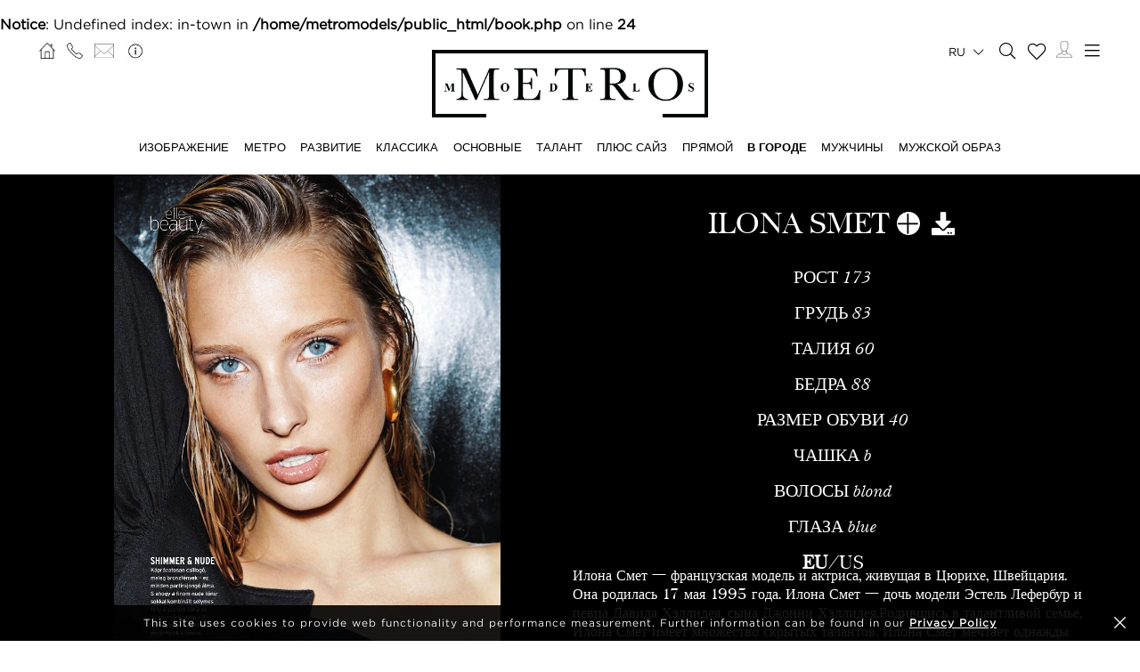

--- FILE ---
content_type: text/html; charset=UTF-8
request_url: https://www.metromodels.com/ru/in-town/2374-ilona-smet/
body_size: 13112
content:
<!DOCTYPE html PUBLIC "-//W3C//DTD XHTML 1.0 Strict//EN" "http://www.w3.org/TR/xhtml1/DTD/xhtml1-strict.dtd">
<html xmlns="http://www.w3.org/1999/xhtml" xml:lang=“en-US”>
<head>
    <!--[if IE]>
    <meta http-equiv="X-UA-Compatible" content="IE=edge,chrome=1"><![endif]-->
    <meta name="viewport" content="width=device-width,initial-scale=1"/>
    <meta http-equiv="Content-Type" content="text/xhtml+xml; charset=utf-8"/>
    <meta http-equiv=“content-language” content=“en-US” />
    <meta name=“language” content=“en-US” />
    <meta name=“google” content=“notranslate” />
    <meta name="google-site-verification" content="qZaLBiVv0jTM3wkfsdloauaRcEiLrAeu_bpTqv3yXWE" />
        <!-- Google tag (gtag.js) -->
    <script async src="https://www.googletagmanager.com/gtag/js?id=G-NTBXP3N1CM"></script>
    <script>
    window.dataLayer = window.dataLayer || [];
    function gtag(){dataLayer.push(arguments);}
    gtag('js', new Date());
    gtag('config', 'G-NTBXP3N1CM');
    </script>
    <!-- End Of Google tag (gtag.js) -->
    <!-- Meta Pixel Code -->
        <!--End Meta Pixel Code-->
    <script type="text/javascript" src="https://www.metromodels.com/js/jquery/jquery-1.11.0.min.js"></script>
    <script type="text/javascript" src="https://www.metromodels.com/js/lazyload/jquery.lazyload.min.js"></script>
    <script type="text/javascript" src="https://www.metromodels.com/js/smartresize/smartresize.js"></script>
    <script type="text/javascript" src="https://www.metromodels.com/js/upload/jquery.form.min.js"></script>
    <script type="text/javascript"src="https://www.metromodels.com/js/infinitescroll/jquery.infinitescroll.min.js"></script>
    <script type="text/javascript" src="https://www.metromodels.com/js/masonry/masonry.pkgd.min.js"></script>
    <script type="text/javascript" src="https://www.metromodels.com/js/slick/slick.js"></script>
    <script type="text/javascript" src="https://www.metromodels.com/js/cycle/jquery.cycle.lite.js"></script>
    <script type="text/javascript" src="https://www.metromodels.com/js/cookie-validator/cookie-validator.js"></script>
    <script src="https://maps.googleapis.com/maps/api/js?key=AIzaSyAiDOg2W5hDg-Zi_S0-0juQVShqsQdhsfI"></script>
    <link rel="canonical" href="https://www.metromodels.com/ru/in-town/2374-ilona-smet/" />
    <link rel="alternate" href="https://www.metromodels.com/da/in-town/2374-ilona-smet/" hreflang="da-DK" />
    <link rel="alternate" href="https://www.metromodels.com/de/in-town/2374-ilona-smet/" hreflang="de-DE" />
    <link rel="alternate" href="https://www.metromodels.com/en/in-town/2374-ilona-smet/" hreflang="en-US" />
    <link rel="alternate" href="https://www.metromodels.com/fr/in-town/2374-ilona-smet/" hreflang="fr-FR" />
    <link rel="alternate" href="https://www.metromodels.com/it/in-town/2374-ilona-smet/" hreflang="it-IT" />
    <link rel="alternate" href="https://www.metromodels.com/nl/in-town/2374-ilona-smet/" hreflang="nl-NL" />
    <link rel="alternate" href="https://www.metromodels.com/ru/in-town/2374-ilona-smet/" hreflang="ru-RU" />
    <link rel="alternate" href="https://www.metromodels.com/es/in-town/2374-ilona-smet/" hreflang="es-ES" />
    <link rel="alternate" href="https://www.metromodels.com/cn/in-town/2374-ilona-smet/" hreflang="zh-CN" />

    <link href="https://www.metromodels.com/js/slick/slick.css" rel="stylesheet" type="text/css"/>
    <link href="https://www.metromodels.com/js/font-awesome-pro/css/fontawesome-all.min.css" rel="stylesheet" type="text/css" />
    <link href="https://www.metromodels.com/js/slick/slick-theme.css" rel="stylesheet" type="text/css"/>
    <link href="https://www.metromodels.com/js/rrssb/rrssb.css" rel="stylesheet" type="text/css"/>
    <link href="https://www.metromodels.com/css/mediaslide.css?ver=1.9" rel="stylesheet" type="text/css"/>
    <link href="https://www.metromodels.com/css/responsive.css?ver=1.3" rel="stylesheet" type="text/css"/>
    <link href="https://www.metromodels.com/css/animate.min.css" rel="stylesheet" type="text/css"/>
    <link href="https://www.metromodels.com/css/cookie-validator.css" rel="stylesheet" type="text/css" />
    <link rel="apple-touch-icon" sizes="144x144" href="/favicon/apple-touch-icon.png">
    <link rel="icon" type="image/png" sizes="32x32" href="/favicon/favicon-32x32.png">
    <link rel="icon" type="image/png" sizes="16x16" href="/favicon/favicon-16x16.png">
    <link rel="manifest" href="/favicon/site.webmanifest">
    <link rel="mask-icon" href="/favicon/safari-pinned-tab.svg" color="#5bbad5">
    <meta name="msapplication-TileColor" content="#da532c">
    <meta name="theme-color" content="#ffffff">

    <br />
<b>Notice</b>:  Undefined index: in-town in <b>/home/metromodels/public_html/book.php</b> on line <b>24</b><br />
    <title>Ilona Smet | METRO Models</title>
<meta http-equiv="Content-Type" content="text/xhtml+xml; charset=utf-8" />
<meta name="robots" content="index, follow, all" />
<meta name="AUTHOR" content="mediaslide.com" />
<meta name="copyright" content="mediaslide.com" />

<!-- for Google -->
<meta name="description" content="Ilona Smet is a French model and actress based in Zurich, Switzerland. She was born on 17th May, 1995. Ilona Smet is the daughter of model Estelle Leferbure and singer David Hallyday, the son of Jonny Hallyday.Born into a family of talent, Ilona Smet has many talents up her sleeves. Ilona Smet dreams of making it to Hollywood someday. To try her luck in the United States, Ilona Smet flew across the Atlantic to join her grandmother to break into the big screen.Ilona Smet is extremely ambitious. Her interviews perfectly depict that. Ilona Smet is proud of her artistic heritage. She plans on making her own horror film. Ilona Smet was selected as the face for the Mixa brand in March 2018 just like her mother.&nbsp; Ilona Smet is passionate about everything creative. There is more to her than meets the eyes. " />
<meta name="keywords" content="" />

<!-- for Facebook -->          
<meta property="og:title" content="Ilona Smet | METRO Models" />
<meta property="og:type" content="article" />
<meta property="og:image" content="https://mediaslide-europe.storage.googleapis.com/metromodels/pictures/2374/14845/large-1747995475-c6147f5d070e1b0803980fa55f8b2605.jpg" />
<meta property="og:url" content="https://www.metromodels.com/ru/in-town/2374-ilona-smet/" />
<meta property="og:description" content="Ilona Smet is a French model and actress based in Zurich, Switzerland. She was born on 17th May, 1995. Ilona Smet is the daughter of model Estelle Leferbure and singer David Hallyday, the son of Jonny Hallyday.Born into a family of talent, Ilona Smet has many talents up her sleeves. Ilona Smet dreams of making it to Hollywood someday. To try her luck in the United States, Ilona Smet flew across the Atlantic to join her grandmother to break into the big screen.Ilona Smet is extremely ambitious. Her interviews perfectly depict that. Ilona Smet is proud of her artistic heritage. She plans on making her own horror film. Ilona Smet was selected as the face for the Mixa brand in March 2018 just like her mother.&nbsp; Ilona Smet is passionate about everything creative. There is more to her than meets the eyes. " />

<!-- for Twitter -->          
<meta name="twitter:card" content="summary" />
<meta name="twitter:title" content="Ilona Smet | METRO Models" />
<meta name="twitter:description" content="Ilona Smet is a French model and actress based in Zurich, Switzerland. She was born on 17th May, 1995. Ilona Smet is the daughter of model Estelle Leferbure and singer David Hallyday, the son of Jonny Hallyday.Born into a family of talent, Ilona Smet has many talents up her sleeves. Ilona Smet dreams of making it to Hollywood someday. To try her luck in the United States, Ilona Smet flew across the Atlantic to join her grandmother to break into the big screen.Ilona Smet is extremely ambitious. Her interviews perfectly depict that. Ilona Smet is proud of her artistic heritage. She plans on making her own horror film. Ilona Smet was selected as the face for the Mixa brand in March 2018 just like her mother.&nbsp; Ilona Smet is passionate about everything creative. There is more to her than meets the eyes. " />
<meta name="twitter:image" content="https://mediaslide-europe.storage.googleapis.com/metromodels/pictures/2374/14845/large-1747995475-c6147f5d070e1b0803980fa55f8b2605.jpg" />
</head>
<body><div class="menu">
	<div class="menuDesktop">
        <div class="menuSpace">
            <ul class="menuCorner" id="cornerLeft">
                <li><a   href="https://www.metromodels.com/ru/"><img title="Metro Models" alt="Metro Models" src="https://www.metromodels.com/images/home.png" style="width: 18px;"/></a></li>
                <li><a   href="https://www.metromodels.com/ru/contact-us/"><img title="Metro Models Contact" alt="Metro Models Contact" src="https://www.metromodels.com/images/phone.png" style="width: 18px;"/></a></li>
                <li><a   href="https://www.metromodels.com/ru/contact-us/"><img title="Metro Models Contact" alt="Metro Models Contact" src="https://www.metromodels.com/images/mail.svg" style="width: 22px;"/></a></li>
                <li><a   href="https://www.metromodels.com/ru/model-agency-zurich/"><img title="Metro Models Agency" alt="Metro Models Agency" src="https://www.metromodels.com/images/agency.png" style="width: 22px;"/></a></li>
            </ul>
            <div class="menuLogo">
                <a   href="https://www.metromodels.com/ru/">
                    <img title="Metro Models" alt="Metro Models" src="https://www.metromodels.com/images/logo.png" />
                </a>
            </div>
            <div class="menuNavigation">
                <ul class="hideOnReduced">
                    <li ><a href="https://www.metromodels.com/ru/image/" title="Metro Models Image">ИЗОБРАЖЕНИЕ</a></li>
                    <li ><a href="https://www.metromodels.com/ru/metro/" title="Metro Models Metro">МЕТРО</a></li>
                    <li ><a href="https://www.metromodels.com/ru/development/" title="Metro Models Development">РАЗВИТИЕ</a></li>
                    <li ><a href="https://www.metromodels.com/ru/classic/" title="Metro Models Classic">КЛАССИКА</a></li>
                    <li ><a href="https://www.metromodels.com/ru/main/" title="Metro Models Main">ОСНОВНЫЕ</a></li>
                    <li ><a href="https://www.metromodels.com/ru/talent/" title="Metro Models Talent">ТАЛАНТ</a></li>
                    <li ><a href="https://www.metromodels.com/ru/curvy/" title="Metro Models Curvy">Плюс сайз</a></li>
                    <li ><a href="https://www.metromodels.com/ru/direct/" title="Metro Models Direct">ПРЯМОЙ</a></li>
                    <li class="menuSelected"><a href="https://www.metromodels.com/ru/in-town/" title="Metro Models In Town">В ГОРОДЕ</a></li>
                    <li ><a href="https://www.metromodels.com/ru/men/" title="Metro Models Men">МУЖЧИНЫ</a></li>
                    <li ><a href="https://www.metromodels.com/ru/men-image/" title="Metro Models Men Image"> МУЖСКОЙ ОБРАЗ</a></li>
                </ul>
            </div>
            <ul class="menuCorner" id="cornerRight">
                <li class="multiLanguage">
                    <span class="language-selected">ru <i class="fal fa-chevron-down"></i></span>
                    <ul class="dropdown">
                        <li><a href="https://www.metromodels.com/en/in-town/2374-ilona-smet/">English</li>
                        <li><a href="https://www.metromodels.com/de/in-town/2374-ilona-smet/">Deutsch</a></li>
                        <li><a href="https://www.metromodels.com/fr/in-town/2374-ilona-smet/">Français</a></li>
                        <li><a href="https://www.metromodels.com/it/in-town/2374-ilona-smet/">Italiano</a></li>
                        <li><a href="https://www.metromodels.com/es/in-town/2374-ilona-smet/">Español</a></li>
                        <li><a href="https://www.metromodels.com/cn/in-town/2374-ilona-smet/">中国人</a></li>
                        <li><a href="https://www.metromodels.com/ru/in-town/2374-ilona-smet/">русский</a></li>
                        <li><a href="https://www.metromodels.com/nl/in-town/2374-ilona-smet/">Nederlands</a></li>
                        <li><a href="https://www.metromodels.com/da/in-town/2374-ilona-smet/">Dansk</a></li>
                    </ul>
                </li>
                <li><a href="https://www.metromodels.com/ru/model-search/"><i class="fal fa-search" style="font-size: 18px; width: 18px;"></i></a></li>
                <li class="shortlistCounter" style="position: relative;">
                    <a  href="https://www.metromodels.com/ru/my-selection/">
                        <span class="fa-stack fa-lg shortlistCounter" style="font-size: 10px;">
                            <i class="fal fa-heart fa-stack-2x"></i>
                            <i class="fa fa-stack-1x shortlistCounterOverlay"></i>
                        </span>
                    </a>
                </li>
                <li><a   href="https://www.metromodels.com/ru/for-models/"><img src="https://www.metromodels.com/images/me.svg" style="width: 18px;" title="Metro Models Become a model" alt="Metro Models Become a model"/></a></li>
                <li id="desktop-menu-burger">
                    <i id="desktop-menu-open" onclick="openDesktopMenu();" class="fal fa-bars" style="font-size: 19px; width: 19px;"></i>
                    <i id="desktop-menu-close" onclick="closeDesktopMenu();" class="fal fa-times" style="font-size: 19px; width: 19px;"></i>
                </li>
            </ul>
        </div>
        <div class="menuDropDown">
            <div class="menuDropDownSpace">
                <div>
                    <ul>
                        <li><a   href="https://www.metromodels.com/ru/model-agency-zurich/">ИЗОБРАЖЕНИЕ</a></li>
                        <li><a   href="https://www.metromodels.com/ru/contact-us/">КОНТАКТЫ</a></li>
                        <li><a href="https://www.metromodels.com/terms/terms_en.pdf" target="_blank">УСЛОВИЯ И ПОЛОЖЕНИЯ</a></li>
                    </ul>
                </div>
                <div>
                    <ul>
                        <li><a   href="https://www.metromodels.com/ru/news/">НОВОСТИ</a></li>
                        <li><a   href="https://www.metromodels.com/ru/polaroids/">ПОЛАРОИДНЫЕ СЪЕМКИ МОДЕЛЕЙ</a></li>
                        <li><a   href="https://www.metromodels.com/ru/model-industry-news/">КУЛЬТУРА</a></li>
                    </ul>
                </div>
                <div>
                    <ul>
                        <li><a   href="https://www.metromodels.com/ru/for-models/">СТАТЬ МОДЕЛЬЮ</a></li>
                        <li><a   href="https://www.metromodels.com/ru/career/">КАРЬЕРА</a></li>
                        <li><a   href="https://www.metromodels.com/ru/model-search/">ПОИСК</a></li>
                    </ul>
                </div>
                <div>
                    <ul>
                        <li>
                            <a>ПОДПИШИТЕСЬ НА НАС</a>
                            <ul>
                                <li><a href="https://www.instagram.com/metromodels1/" target="_blank"><img title="Metro Models Instagram" alt="Metro Models Instagram" src="https://www.metromodels.com/images/instagram.svg" /></a></li>
                                <li><a href="https://www.facebook.com/metromodelsgmbh/" target="_blank"><img title="Metro Models Facebook" alt="Metro Models Facebook" src="https://www.metromodels.com/images/facebook.svg" /></a></li>
                                <li><a href="https://vk.com/metromodels" target="_blank"><img title="Metro Models VK" alt="Metro Models VK" src="https://www.metromodels.com/images/vk.svg" /></a></li>
                                <li><a href="mailto:info@metromodels.com"><img title="Metro Models Contact" alt="Metro Models Contact" src="https://www.metromodels.com/images/newsletter.svg" /></a></li>
                            </ul>
                        </li>
                    </ul>
                </div>
            </div>
        </div>
    </div>
	<div class="menuMobile">
		<div id="mobile-menu">
			<div>
				<a id="mobile-menu-open" onclick="openMobileMenu(); return false;"  href="#">
                    <i class="fal fa-bars" style="font-size: 26px; position: fixed; left: 18px; top: 16px;"></i>
				</a>
				<a id="mobile-menu-close" style="position: fixed; display: none; float: right; margin-right: 20px; margin-top: 5px;" onclick="closeMobileMenu(); return false" href="#">
                    <i class="fal fa-times" style="font-size: 26px; position: fixed; left: 18px; top: 16px;"></i>
				</a>
			</div>
			<div class="logoMobile">
				<a   href="https://www.metromodels.com/ru/" style="display: block;">
					<img title="Metro Models" alt="Metro Models" src="https://www.metromodels.com/images/logo.png" style="width: 100%; padding-top: 10px;" pagespeed_no_transform />
				</a>
			</div>
		</div>
		<div id="mobile-menu-content">
			<ul id="nav">
				<li>
					<a href="#">МОДЕЛЬЮ</a>
					<ul>
						<li>
							<a   href="https://www.metromodels.com/ru/image/">ИЗОБРАЖЕНИЕ</a>
						</li>
                        <li>
                            <a   href="https://www.metromodels.com/ru/metro/">МЕТРО</a>
                        </li>
                        <li>
                            <a   href="https://www.metromodels.com/ru/development/">РАЗВИТИЕ</a>
                        </li>
                        <li>
                            <a   href="https://www.metromodels.com/ru/classic/">КЛАССИКА</a>
                        </li>
						<li>
							<a   href="https://www.metromodels.com/ru/main/">ОСНОВНЫЕ</a>
						</li>
                        <li>
                            <a   href="https://www.metromodels.com/ru/talent/">ТАЛАНТ</a>
                        </li>
                        <li>
                            <a   href="https://www.metromodels.com/ru/curvy/">Плюс сайз</a>
                        </li>
                        <li>
                            <a   href="https://www.metromodels.com/ru/direct/">ПРЯМОЙ</a>
                        </li>
                        <li>
                            <a   href="https://www.metromodels.com/ru/in-town/">В ГОРОДЕ</a>
                        </li>
                        <li>
                            <a   href="https://www.metromodels.com/ru/men/">МУЖЧИНЫ</a>
                        </li>
                        <li>
                            <a   href="https://www.metromodels.com/ru/men-image/"> МУЖСКОЙ ОБРАЗ</a>
                        </li>
					</ul>
				</li>
                <li>
                    <a   href="https://www.metromodels.com/ru/polaroids/">ПОЛАРОИДНЫЕ СЪЕМКИ МОДЕЛЕЙ</a>
                </li>
                <li>
                    <a   href="https://www.metromodels.comru/news/">НОВОСТИ</a>
                </li>
                <li>
                    <a   href="https://www.metromodels.com/ru/model-industry-news/">КУЛЬТУРА</a>
                </li>
				<li>
					<a   href="https://www.metromodels.com/ru/model-agency-zurich/">АГЕНТСТВО</a>
				</li>
				<li>
					<a   href="https://www.metromodels.com/ru/contact-us/">КОНТАКТЫ</a>
				</li>
                <li>
                    <a   href="https://www.metromodels.com/ru/for-models/">СТАТЬ МОДЕЛЬЮ</a>
                </li>
                <li>
                    <a   href="https://www.metromodels.com/ru/career/">КАРЬЕРА</a>
                </li>
                <li>
                    <a   href="https://www.metromodels.com/ru/model-search/">ПОИСК</a>
                </li>
                <li>
                    <a   href="https://www.metromodels.com/ru/my-selection/">
                        Selection                        <span class="fa-stack fa-lg shortlistCounter" style="font-size: 10px;">
                            <i class="fal fa-heart fa-stack-2x"></i>
                            <i class="fa fa-stack-1x shortlistCounterOverlay"></i>
                        </span>
                    </a>
                </li>
			</ul>
		</div>
		<div id="searchBar" class="submenu">
			<div class="searchBarInput">
				<input type="text" name="searchModels" class="searchModels" placeholder="ПОИСК МОДЕЛЬI" />
			</div>
		</div>
	</div>
    <div id="backTop">
        <img title="Metro Models Go Up" alt="Metro Models Go Up" src="https://www.metromodels.com/images/back_top.png" />
    </div>
</div>
<div id="navigation" class="fade-delay-1">
    <div class="book page">
        <div class="bookDesktop">
            <div class="bookHeader">
                <div class="bookHeaderContainer">
                                        <img class="portrait" alt="Ilona Smet" title="Ilona Smet" src="https://mediaslide-europe.storage.googleapis.com/metromodels/pictures/2374/14845/large-1747995480-5ad053fd490d9e26d45ace61f1c42da3.jpg" />                </div>
                <div class="bookHeaderContainer">
                    <div class="bookModelHeader">
                        <div class="bookModelName">Ilona Smet</div>
                        <ul>    <li style="position: relative;">
        <a class="selection_add_2374" href="#" onclick="selection('add', 2374, 'in-town'); return false;" title="Add to shortlist" style="">
            <i class="fal fa-plus fa_with_bg" aria-hidden="true" style="color: #000; width: 26px; font-size: 26px; text-align: center;"></i>
        </a>
        <a class="selection_remove_2374" href="#" onclick="selection('remove', 2374, 'in-town'); return false;" title="Remove from shortlist" style="display: none;">
            <i class="fal fa-minus fa_with_bg" aria-hidden="true" style="color: #000; width: 26px; font-size: 26px; text-align: center;"></i>
        </a>
    </li>
    <li class="showDownloadable" style="cursor: pointer;">
        <i class="fas fa-download" title="Download PDF" aria-hidden="true" style="width: 26px; font-size: 26px;"></i>
    </li>
    <li class="showMeasurements" style="display: none; cursor: pointer;">
        <i class="fas fa-align-left" title="Show Measurements" aria-hidden="true" style="width: 26px; font-size: 26px;"></i>
    </li></ul>
                    </div>
                    <ul class="bookModelMeasurements">
                            <li class="bookMeasurement">
        <span class="mType">РОСТ</span> <span class="mValue typeEU">173</span><span class="mValue typeUS">5' 8''</span>
    </li>    <li class="bookMeasurement">
        <span class="mType">ГРУДЬ</span> <span class="mValue typeEU">83</span><span class="mValue typeUS">32½''</span>
    </li>    <li class="bookMeasurement">
        <span class="mType">ТАЛИЯ</span> <span class="mValue typeEU">60</span><span class="mValue typeUS">23½''</span>
    </li>    <li class="bookMeasurement">
        <span class="mType">БЕДРА</span> <span class="mValue typeEU">88</span><span class="mValue typeUS">34½''</span>
    </li>    <li class="bookMeasurement">
        <span class="mType">РАЗМЕР ОБУВИ</span> <span class="mValue typeEU">40</span><span class="mValue typeUS">9</span>
    </li>    <li class="bookMeasurement" >
        <span class="mtype" >ЧАШКА</span> <span class="mValue" >B</span>
    </li>    <li class="bookMeasurement">
        <span class="mType">ВОЛОСЫ</span> <span class="mValue">Blond</span>
    </li>    <li class="bookMeasurement">
        <span class="mType">ГЛАЗА</span> <span class="mValue">Blue</span>
    </li>    <li class="measurePicker bookMeasurement">
        <span class="pickerEU" >EU</span>/<span class="pickerUS">US</span>
    </li>                    <li class="bookDownload">
                        <a href="https://www.metromodels.com/download.php?model_pictures_category_id=14845&model_id=2374" title="Download Портфолио PDF" target="_blank">
                            Портфолио
                        </a>
                    </li>                    <li class="bookDownload">
                        <a href="https://www.metromodels.com/download.php?model_pictures_category_id=12211&model_id=2374" title="Download Полароид PDF" target="_blank">
                            Полароид
                        </a>
                    </li>        <li class="bookDownload">
            <a href="https://www.metromodels.com/showcard.php?id=2374" title="Download Showcard PDF" rel="nofollow" target="_blank">
                Showcard
            </a>
        </li>                    </ul>
                    <div class='bookModelBio'>Илона Смет — французская модель и актриса, живущая в Цюрихе, Швейцария. Она родилась 17 мая 1995 года. Илона Смет — дочь модели Эстель Лефербур и певца Давида Хэллидея, сына Джонни Хэллидея.Родившись в талантливой семье, Илона Смет имеет множество скрытых талантов. Илона Смет мечтает однажды попасть ... <a   href="https://www.metromodels.com/ru/in-town/2374-ilona-smet/bio/">MORE</div>                </div>
            </div>
            <ul class="bookNavigation">                        <li><a   class="bookSelected" href="https://www.metromodels.com/ru/in-town/2374-ilona-smet/">Портфолио</a></li>                    <li><a    href="https://www.metromodels.com/ru/in-town/2374-ilona-smet/12211-polaroids/">Полароид</a></li><li><a   href="https://www.metromodels.com/ru/in-town/2374-ilona-smet/social/">Социальный</a></li>             <li><a   href="https://www.metromodels.com/ru/in-town/2374-ilona-smet/bio/">Био</a></li><li><a   href="https://www.metromodels.com/ru/in-town/2374-ilona-smet/news/">НОВОСТИ</a></li></ul>
            <div id="bookResult">
                <div class="bookGallery">
                    <div>
                                                <div class="bookGalleryElement">
                            <img class="not-loaded" alt="Ilona Smet" title="Ilona Smet" src="https://www.metromodels.com/images/grey.gif" data-original="https://mediaslide-europe.storage.googleapis.com/metromodels/pictures/2374/14845/large-1747995475-c6147f5d070e1b0803980fa55f8b2605.jpg" width="680" height="950" style="width: 100%;"/>
                        </div>                        <div class="bookGalleryElement">
                            <img class="not-loaded" alt="Ilona Smet" title="Ilona Smet" src="https://www.metromodels.com/images/grey.gif" data-original="https://mediaslide-europe.storage.googleapis.com/metromodels/pictures/2374/14845/large-1747995480-5ad053fd490d9e26d45ace61f1c42da3.jpg" width="705" height="950" style="width: 100%;"/>
                        </div>                        <div class="bookGalleryElement">
                            <img class="not-loaded" alt="Ilona Smet" title="Ilona Smet" src="https://www.metromodels.com/images/grey.gif" data-original="https://mediaslide-europe.storage.googleapis.com/metromodels/pictures/2374/14845/large-1747995479-94f7aae3a983d65255e7013de2841b18.jpg" width="699" height="950" style="width: 100%;"/>
                        </div>                        <div class="bookGalleryElement">
                            <img class="not-loaded" alt="Ilona Smet" title="Ilona Smet" src="https://www.metromodels.com/images/grey.gif" data-original="https://mediaslide-europe.storage.googleapis.com/metromodels/pictures/2374/14845/large-1747995500-d0871977a99e127c3e565b62638511eb.jpg" width="692" height="950" style="width: 100%;"/>
                        </div>                        <div class="bookGalleryElement">
                            <img class="not-loaded" alt="Ilona Smet" title="Ilona Smet" src="https://www.metromodels.com/images/grey.gif" data-original="https://mediaslide-europe.storage.googleapis.com/metromodels/pictures/2374/14845/large-1747995484-77edd61a523bf0f4e850bfa2dff23941.jpg" width="702" height="950" style="width: 100%;"/>
                        </div>                        <div class="bookGalleryElement">
                            <img class="not-loaded" alt="Ilona Smet" title="Ilona Smet" src="https://www.metromodels.com/images/grey.gif" data-original="https://mediaslide-europe.storage.googleapis.com/metromodels/pictures/2374/14845/large-1747995476-0efa4ec3fafecbf54f68a5823517e418.jpg" width="730" height="950" style="width: 100%;"/>
                        </div>                        <div class="bookGalleryElement">
                            <img class="not-loaded" alt="Ilona Smet" title="Ilona Smet" src="https://www.metromodels.com/images/grey.gif" data-original="https://mediaslide-europe.storage.googleapis.com/metromodels/pictures/2374/14845/large-1747995495-c5562fb4b9dc31f512e9a6f8bfec8530.jpg" width="691" height="950" style="width: 100%;"/>
                        </div>                        <div class="bookGalleryElement">
                            <img class="not-loaded" alt="Ilona Smet" title="Ilona Smet" src="https://www.metromodels.com/images/grey.gif" data-original="https://mediaslide-europe.storage.googleapis.com/metromodels/pictures/2374/14845/large-1747995480-124b6c799b6d7ce97af8d6d027cf18db.jpg" width="754" height="950" style="width: 100%;"/>
                        </div>                        <div class="bookGalleryElement">
                            <img class="not-loaded" alt="Ilona Smet" title="Ilona Smet" src="https://www.metromodels.com/images/grey.gif" data-original="https://mediaslide-europe.storage.googleapis.com/metromodels/pictures/2374/14845/large-1747995496-858b5d992f7e9d7fe03846486fa7ca30.jpg" width="695" height="950" style="width: 100%;"/>
                        </div>                        <div class="bookGalleryElement">
                            <img class="not-loaded" alt="Ilona Smet" title="Ilona Smet" src="https://www.metromodels.com/images/grey.gif" data-original="https://mediaslide-europe.storage.googleapis.com/metromodels/pictures/2374/14845/large-1747995501-e5637d5ad285fc739c147f790685c774.jpg" width="723" height="950" style="width: 100%;"/>
                        </div>                        <div class="bookGalleryElement">
                            <img class="not-loaded" alt="Ilona Smet" title="Ilona Smet" src="https://www.metromodels.com/images/grey.gif" data-original="https://mediaslide-europe.storage.googleapis.com/metromodels/pictures/2374/14845/large-1747995503-ebd83a823fdfa27e4d769edd5e891121.jpg" width="760" height="950" style="width: 100%;"/>
                        </div>                        <div class="bookGalleryElement">
                            <img class="not-loaded" alt="Ilona Smet" title="Ilona Smet" src="https://www.metromodels.com/images/grey.gif" data-original="https://mediaslide-europe.storage.googleapis.com/metromodels/pictures/2374/14845/large-1747995491-6c9a917e81f474c7c55a20499270cafe.jpg" width="633" height="950" style="width: 100%;"/>
                        </div>                        <div class="bookGalleryElement">
                            <img class="not-loaded" alt="Ilona Smet" title="Ilona Smet" src="https://www.metromodels.com/images/grey.gif" data-original="https://mediaslide-europe.storage.googleapis.com/metromodels/pictures/2374/14845/large-1747995501-ff4c0aaa1d37b9cff5506c6c337c2744.jpg" width="760" height="950" style="width: 100%;"/>
                        </div>                        <div class="bookGalleryElement">
                            <img class="not-loaded" alt="Ilona Smet" title="Ilona Smet" src="https://www.metromodels.com/images/grey.gif" data-original="https://mediaslide-europe.storage.googleapis.com/metromodels/pictures/2374/14845/large-1747995477-2613da3a3036909a4fddcd7bbfbc34a2.jpg" width="633" height="950" style="width: 100%;"/>
                        </div>                        <div class="bookGalleryElement">
                            <img class="not-loaded" alt="Ilona Smet" title="Ilona Smet" src="https://www.metromodels.com/images/grey.gif" data-original="https://mediaslide-europe.storage.googleapis.com/metromodels/pictures/2374/14845/large-1747995494-35c395b00ee1edb6fde748e4b35b9820.jpg" width="722" height="950" style="width: 100%;"/>
                        </div>                        <div class="bookGalleryElement">
                            <img class="not-loaded" alt="Ilona Smet" title="Ilona Smet" src="https://www.metromodels.com/images/grey.gif" data-original="https://mediaslide-europe.storage.googleapis.com/metromodels/pictures/2374/14845/large-1747995493-b849ef5c8fefd510363405a4d244f9de.jpg" width="733" height="950" style="width: 100%;"/>
                        </div>                        <div class="bookGalleryElement">
                            <img class="not-loaded" alt="Ilona Smet" title="Ilona Smet" src="https://www.metromodels.com/images/grey.gif" data-original="https://mediaslide-europe.storage.googleapis.com/metromodels/pictures/2374/14845/large-1747995478-4c5e900e5d2aee1d352c790f076fdcc0.jpg" width="711" height="950" style="width: 100%;"/>
                        </div>                        <div class="bookGalleryElement">
                            <img class="not-loaded" alt="Ilona Smet" title="Ilona Smet" src="https://www.metromodels.com/images/grey.gif" data-original="https://mediaslide-europe.storage.googleapis.com/metromodels/pictures/2374/14845/large-1747995478-2698d470c984cc256c7815e556babd2d.jpg" width="717" height="950" style="width: 100%;"/>
                        </div>                        <div class="bookGalleryElement">
                            <img class="not-loaded" alt="Ilona Smet" title="Ilona Smet" src="https://www.metromodels.com/images/grey.gif" data-original="https://mediaslide-europe.storage.googleapis.com/metromodels/pictures/2374/14845/large-1747995487-71c7e7dccb2432ec8ef5da4482725e48.jpg" width="735" height="950" style="width: 100%;"/>
                        </div>                        <div class="bookGalleryElement">
                            <img class="not-loaded" alt="Ilona Smet" title="Ilona Smet" src="https://www.metromodels.com/images/grey.gif" data-original="https://mediaslide-europe.storage.googleapis.com/metromodels/pictures/2374/14845/large-1747995486-bc3024d24c2f956fff785de201e728a9.jpg" width="738" height="950" style="width: 100%;"/>
                        </div>                        <div class="bookGalleryElement">
                            <img class="not-loaded" alt="Ilona Smet" title="Ilona Smet" src="https://www.metromodels.com/images/grey.gif" data-original="https://mediaslide-europe.storage.googleapis.com/metromodels/pictures/2374/14845/large-1747995489-97a7f3452deca080cd0f0d8cbfac7b96.jpg" width="671" height="950" style="width: 100%;"/>
                        </div>                        <div class="bookGalleryElement">
                            <img class="not-loaded" alt="Ilona Smet" title="Ilona Smet" src="https://www.metromodels.com/images/grey.gif" data-original="https://mediaslide-europe.storage.googleapis.com/metromodels/pictures/2374/14845/large-1747995488-8ccced0f1846e6c6ca415cd0d719e85f.jpg" width="733" height="950" style="width: 100%;"/>
                        </div>                        <div class="bookGalleryElement">
                            <img class="not-loaded" alt="Ilona Smet" title="Ilona Smet" src="https://www.metromodels.com/images/grey.gif" data-original="https://mediaslide-europe.storage.googleapis.com/metromodels/pictures/2374/14845/large-1747995490-05ffcf006b991168b33d2a3dad2b39b5.jpg" width="723" height="950" style="width: 100%;"/>
                        </div>                        <div class="bookGalleryElement">
                            <img class="not-loaded" alt="Ilona Smet" title="Ilona Smet" src="https://www.metromodels.com/images/grey.gif" data-original="https://mediaslide-europe.storage.googleapis.com/metromodels/pictures/2374/14845/large-1747995487-90e011b2c1cca2a1b6a18aa182f79267.jpg" width="709" height="950" style="width: 100%;"/>
                        </div>                        <div class="bookGalleryElement">
                            <img class="not-loaded" alt="Ilona Smet" title="Ilona Smet" src="https://www.metromodels.com/images/grey.gif" data-original="https://mediaslide-europe.storage.googleapis.com/metromodels/pictures/2374/14845/large-1747995483-b298f44f861df9967548a897d7ef5d20.jpg" width="668" height="950" style="width: 100%;"/>
                        </div>                        <div class="bookGalleryElement">
                            <img class="not-loaded" alt="Ilona Smet" title="Ilona Smet" src="https://www.metromodels.com/images/grey.gif" data-original="https://mediaslide-europe.storage.googleapis.com/metromodels/pictures/2374/14845/large-1747995492-0bd129afff936abb8b58f4ce4ba0c34a.jpg" width="680" height="950" style="width: 100%;"/>
                        </div>                        <div class="bookGalleryElement">
                            <img class="not-loaded" alt="Ilona Smet" title="Ilona Smet" src="https://www.metromodels.com/images/grey.gif" data-original="https://mediaslide-europe.storage.googleapis.com/metromodels/pictures/2374/14845/large-1747995504-bd579cc1ec431a2dd4761f6fcffda69e.jpg" width="724" height="950" style="width: 100%;"/>
                        </div>                        <div class="bookGalleryElement">
                            <img class="not-loaded" alt="Ilona Smet" title="Ilona Smet" src="https://www.metromodels.com/images/grey.gif" data-original="https://mediaslide-europe.storage.googleapis.com/metromodels/pictures/2374/14845/large-1747995485-2c30bcdedcb3e6190121588faba648f7.jpg" width="752" height="950" style="width: 100%;"/>
                        </div>                        <div class="clear"></div>
                    </div>
                </div>
            </div>
        </div>
    </div>
</div>
    <div id="newsDetail" ></div>
<div class="footer">
    <div class="footerSpace">

        <div class="footerContainer">
            <div class="footerLogo">
                <a   href="https://www.metromodels.com/ru/">
                    <img title="Metro Models" alt="Metro Models" src="https://www.metromodels.com/images/logo_white.png" />
                </a>
            </div>
            <form id="newsLetterForm" method="post" enctype="multipart/form-data" action="https://www.metromodels.com/server/newsletter.php">
                <div class="footerNewsLetterText">
                    <span class="newsLetterTitle">ПОДПИСКА НА РАССЫЛКУ НОВОСТЕЙ</span>
                    <span class="newsLetterExtra">подпишитесь, чтобы получать последние новости и обновления </span>
                </div>
                <label class="newsletter_email">
                    <input id="newsletter_email" type="email" placeholder="EMAIL" name="newsletter_email" hidden />
                </label>
                <label class="newsletter_email_real">
                    <input id="newsletter_email_real" type="email" placeholder="EMAIL" name="newsletter_email_real" required/>
                </label>
                <input type="submit" />
                <div id="newsLetterOutputContainer">
                    <div id="newsLetterOutput">

                    </div>
                    <div id="closePopup" onclick="closeNewsLetterOutput(); return false;"><i class="fal fa-times" aria-hidden="true" style="font-size: 20px;"></i></div>
                </div>
            </form>
        </div>
        <div class="footerContainer footerNavigation">
            <ul>
                <li>
                    <a   href="https://www.metromodels.com/ru/model-agency-zurich/">АГЕНТСТВО</a>
                </li>
                <li>
                    <a   href="https://www.metromodels.com/ru/contact-us/">КОНТАКТЫ</a>
                </li>
                <li>
                    <a href="https://www.metromodels.com/terms/terms_en.pdf" target="_blank">УСЛОВИЯ И ПОЛОЖЕНИЯ</a>
                </li>
            </ul>
            <ul>
                <li>
                    <a   href="https://www.metromodels.com/ru/news/">НОВОСТИ</a>
                </li>
                <li>
                    <a   href="https://www.metromodels.com/ru/polaroids/">ПОЛАРОИДНЫЕ СЪЕМКИ МОДЕЛЕЙ</a>
                </li>
                <li>
                    <a   href="https://www.metromodels.com/ru/model-industry-news/">КУЛЬТУРА</a>
                </li>
            </ul>
            <ul>
                <li>
                    <a   href="https://www.metromodels.com/ru/for-models/">СТАТЬ МОДЕЛЬЮ</a>
                </li>
                <li>
                    <a   href="https://www.metromodels.com/ru/career/">КАРЬЕРА</a>
                </li>
                <li>
                    <a   href="https://www.metromodels.com/ru/model-search/">ПОИСК</a>
                </li>
            </ul>
            <ul>
                <li style="margin-bottom: 4px; height: auto;">
                    <a>ПОДПИШИТЕСЬ НА НАС</a>
                </li>
                <li>
                    <ul>
                        <li><a href="https://www.instagram.com/metromodels1/" target="_blank"><img alt="Metro Models Instagram" title="Metro Models Instagram" src="https://www.metromodels.com/images/instagram.svg" /></a></li>
                        <li><a href="https://www.facebook.com/metromodelsgmbh/" target="_blank"><img alt="Metro Models Facebook" title="Metro Models Facebook" src="https://www.metromodels.com/images/facebook.svg" /></a></li>
                        <li><a href="https://vk.com/metromodels" target="_blank"><img alt="Metro Models VK" title="Metro Models VK"  src="https://www.metromodels.com/images/vk.svg" /></a></li>
                        <li><a href="mailto:info@metromodels.com"><img alt="Metro Models Contact" title="Metro Models Contact" src="https://www.metromodels.com/images/newsletter.svg" /></a></li>
                    </ul>
                </li>
            </ul>
            <div class="clear"></div>
        </div>
        <div class="footerContainer" style="padding-bottom: 10px;">
            <span class="footerMetroModels">
                hweiz | Haldenstrasse 46, 8045 Zurich, Switzerland | + 41765233876
            </span>
            <span class="footerMediaslide">
                <a href="https://www.mediaslide.com" target="_blank">mediaslide model agency software</a>
            </span>
        </div>
    </div>
</div>
<script language="JavaScript">
    $(document).ready(function() {

        // OUTPUT
        closeNewsLetterOutput = function() {
            $('#outputContainer').hide();
        };
        $('#newsLetterOutputContainer').on('click', function (e) {
            var container = $('#newsLetterOutput');
            if (!container.is(e.target) && container.has(e.target).length === 0) {
                $('html, body').css('overflow-y', 'auto');
                $('#newsLetterOutputContainer').hide();
            }
        });

        afterSuccess = function()
        {
            $("#newsLetterOutput").html("<span style='font-weight: 600;'>Subscription request sent successfully!</span>");
            $('#newsLetterOutputContainer').fadeIn();
        };
        beforeSubmit = function(){
        };
        var options = {
            target:   '#newsLetterOutput',
            beforeSubmit:  beforeSubmit,
            success:       afterSuccess,
            resetForm: true
        };

        $('#newsLetterForm').submit(function() {
            $(this).ajaxSubmit(options);
            return false;
        });

    })
</script><script language="JavaScript">

    document.title = "Ilona Smet | METRO Models";

    resizeBlocks = function() {
        var $c = $('.bookHeaderContainer');
        $c.height($c.width());
    };
    resizeBlocks();

    $(document).ready(function() {

        $(".lazy").lazyload({
            threshold : 200,
            effect : "fadeIn"
        });

        // LANG
        setMeasurements = function(measurements) {
            if(measurements === 'eu') {
                sessionStorage.setItem("measurements", "eu");
                $('.measurePicker span').removeClass('menuSelected');
                $('.typeUS').hide();
                $('.typeEU').show();
                $('.pickerEU').addClass('menuSelected');
            }
            else if(measurements === 'us') {
                sessionStorage.setItem("measurements", "us");
                $('.measurePicker span').removeClass('menuSelected');
                $('.typeEU').hide();
                $('.typeUS').show();
                $('.pickerUS').addClass('menuSelected');
            }
        };
        $('.pickerEU').click(function() {
            setMeasurements('eu');
        });
        $('.pickerUS').click(function() {
            setMeasurements('us');
        });

        loadMeasurements = function() {
            var measurements = sessionStorage.getItem("measurements");
            if(measurements === 'us' || measurements === undefined) {
                setMeasurements('us');
            } else {
                setMeasurements('eu');
            }
        };
        loadMeasurements();

        $('.showDownloadable').on('click',function() {
            $('.bookMeasurement').hide();
            $('.bookDownload').show();

            $(this).hide();
            $('.showMeasurements').show();
        });

        $('.showMeasurements').on('click',function() {
            $('.bookDownload').hide();
            $('.bookMeasurement').show();

            $(this).hide();
            $('.showDownloadable').show();
        });

        // MODEL GALLERY
        $('img.not-loaded').lazyload({
            effect: 'fadeIn',
            threshold : 600,
            load: function() {
                $(this).removeClass("not-loaded");
                $(this).css('height', 'auto');
            }
        });
        function resizeBlankImages() {
            $('img.not-loaded').each(function () {
                var originalWidth = $(this).attr('width');
                var originalHeight = $(this).attr('height');
                var ratioH = originalWidth/originalHeight;
                var width = $(this).width();
                var height = width/ratioH;
                $(this).height(height);
            });
        }

        resizeBlankImages();
        var $container = $('.bookGallery');
        $container.masonry({
            transitionDuration: 0,
            itemSelector: '.bookGalleryElement'
        });

        $(window).resize(function(){
            resizeBlocks();
        });

        setTimeout(function() {
            $(window).trigger('resize');
        }, 1000);

    });
</script><script language="JavaScript" id="indexScript">
    $(document).ready(function() {


        $(".multiLanguage span").on("click", function(){
            if ($('.multiLanguage').hasClass('active')){
                closeDropdown();
            } else {
                openDropdown();
            }
        });
        openDropdown = function (name) {
            $(".multiLanguage").removeClass("active");
            $(".multiLanguage ").addClass("active");
        };

        closeDropdown = function (name) {
            $(".multiLanguage ").removeClass("active");
            $(".multiLanguage ").removeClass("active");
        };

        var nb_selection = 0;
        if(nb_selection > 0) {
            $('.shortlistCounterOverlay').html(nb_selection);
        }

        var url = window.location.href.split(/^(([^:\/?#]+):)?(\/\/([^\/?#]*))?([^?#]*)(\?([^#]*))?(#(.*))?/);
        regEx_1 = url[5].split("/")[1];

        menuSelected = function (category) {

            $('.menuNavigation li').removeClass('menuSelected');
            $('.menuDropDownSpace li').removeClass('menuSelected');
            $('.footerNavigation li').removeClass('menuSelected');
            $('#nav li').removeClass('menuSelected');

            if(category === 'image') {
                //DESKTOP
                $('.menuNavigation li:nth-of-type(1)').addClass('menuSelected');

                //MOBILE
                $('#nav li:nth-of-type(1)').addClass('menuSelected');
            } else if (regEx_1 === 'metro') {
                //DESKTOP
                $('.menuNavigation li:nth-of-type(2)').addClass('menuSelected');

                //MOBILE
                $('#nav li:nth-of-type(1)').addClass('menuSelected');
            } else if (regEx_1 === 'development') {
                //DESKTOP
                $('.menuNavigation li:nth-of-type(3)').addClass('menuSelected');

                //MOBILE
                $('#nav li:nth-of-type(1)').addClass('menuSelected');
            } else if (regEx_1 === 'classic') {
                //DESKTOP
                $('.menuNavigation li:nth-of-type(4)').addClass('menuSelected');

                //MOBILE
                $('#nav li:nth-of-type(1)').addClass('menuSelected');
            } else if (regEx_1 === 'main') {
                //DESKTOP
                $('.menuNavigation li:nth-of-type(5)').addClass('menuSelected');

                //MOBILE
                $('#nav li:nth-of-type(1)').addClass('menuSelected');
            }
            else if (regEx_1 === 'talent') {
                //DESKTOP
                $('.menuNavigation li:nth-of-type(6)').addClass('menuSelected');

                //MOBILE
                $('#nav li:nth-of-type(1)').addClass('menuSelected');
            }
            else if (regEx_1 === 'curvy') {
                //DESKTOP
                $('.menuNavigation li:nth-of-type(7)').addClass('menuSelected');

                //MOBILE
                $('#nav li:nth-of-type(1)').addClass('menuSelected');
            }
            else if (regEx_1 === 'men') {
                //DESKTOP
                $('.menuNavigation li:nth-of-type(8)').addClass('menuSelected');

                //MOBILE
                $('#nav li:nth-of-type(1)').addClass('menuSelected');
            }
            else if (regEx_1 === 'men-development') {
                //DESKTOP
                $('.menuNavigation li:nth-of-type(9)').addClass('menuSelected');

                //MOBILE
                $('#nav li:nth-of-type(1)').addClass('menuSelected');
            }
            else if (regEx_1 === 'model-search') {
                //DESKTOP
                $('.menuDropDownSpace div:nth-child(3) ul li:nth-child(3)').addClass('menuSelected');

                //FOOTER
                $('.footerNavigation ul:nth-child(3) li:nth-child(3)').addClass('menuSelected');

                //MOBILE
                $('#nav li:nth-of-type(9)').addClass('menuSelected');
            } else if (regEx_1 === 'my-selection') {
                //DESKTOP
                $('.sideNavigation li:nth-of-type(8)').addClass('menuSelected');

                //MOBILE
                $('#nav li:nth-of-type(10)').addClass('menuSelected');
            } else if (regEx_1 === 'for-models') {
                //DESKTOP
                $('.menuDropDownSpace div:nth-child(3) ul li:nth-child(1)').addClass('menuSelected');

                //FOOTER
                $('.footerNavigation ul:nth-child(3) li:nth-child(1)').addClass('menuSelected');

                //MOBILE
                $('#nav li:nth-of-type(7)').addClass('menuSelected');
            } else if (regEx_1 === 'model-agency-zurich') {
                //DESKTOP
                $('.menuDropDownSpace div:nth-child(1) ul li:nth-child(1)').addClass('menuSelected');

                //FOOTER
                $('.footerNavigation ul:nth-child(1) li:nth-child(1)').addClass('menuSelected');

                //MOBILE
                $('#nav li:nth-of-type(5)').addClass('menuSelected');
            } else if (regEx_1 === 'contact-us') {
                //DESKTOP
                $('.menuDropDownSpace div:nth-child(1) ul li:nth-child(2)').addClass('menuSelected');

                //FOOTER
                $('.footerNavigation ul:nth-child(1) li:nth-child(2)').addClass('menuSelected');

                //MOBILE
                $('#nav li:nth-of-type(6)').addClass('menuSelected');
            } else if (regEx_1 === 'news') {
                //DESKTOP
                $('.menuDropDownSpace div:nth-child(2) ul li:nth-child(1)').addClass('menuSelected');

                //FOOTER
                $('.footerNavigation ul:nth-child(2) li:nth-child(1)').addClass('menuSelected');

                //MOBILE
                $('#nav li:nth-of-type(3)').addClass('menuSelected');
            } else if (regEx_1 === 'model-industry-news') {
                //DESKTOP
                $('.menuDropDownSpace div:nth-child(2) ul li:nth-child(3)').addClass('menuSelected');

                //FOOTER
                $('.footerNavigation ul:nth-child(2) li:nth-child(3)').addClass('menuSelected');

                //MOBILE
                $('#nav li:nth-of-type(4)').addClass('menuSelected');
            } else if (regEx_1 === 'career') {
                //DESKTOP
                $('.menuDropDownSpace div:nth-child(3) ul li:nth-child(2)').addClass('menuSelected');

                //FOOTER
                $('.footerNavigation ul:nth-child(3) li:nth-child(2)').addClass('menuSelected');

                //MOBILE
                $('#nav li:nth-of-type(8)').addClass('menuSelected');
            } else if (regEx_1 === 'polaroids') {
                //DESKTOP
                $('.menuDropDownSpace div:nth-child(2) ul li:nth-child(2)').addClass('menuSelected');

                //FOOTER
                $('.footerNavigation ul:nth-child(2) li:nth-child(2)').addClass('menuSelected');

                //MOBILE
                $('#nav li:nth-of-type(2)').addClass('menuSelected');
            }
        };

        memory_regex2 = "";

        // NAVIGATION
        loadNavigation = function(event) {
            closeDesktopMenu();
            closeMobileMenu();
            $("#newsDetail").removeClass('show');
            $('#navigation').addClass('hidden');
            $('body > .footer').removeClass('hidden');

            var t0 = 0;
            var t1 = 0;
            var latence = 0;

            url = $(event).attr('href');
            route = url.split(/^(([^:\/?#]+):)?(\/\/([^\/?#]*))?([^?#]*)(\?([^#]*))?(#(.*))?/);
            regEx_1 = route[5].split("/")[1];
            regEx_2 = route[5].split("/")[2];

            //memory_regex2 = regEx_2;
            //menuSelected(regEx_1);

            t0 = performance.now();
            $.ajax({
                type: 'GET',
                url: url,
                success: function (data) {
                    $('body').removeClass("o-hidden");
                    $('html').animate({scrollTop:0},'fast');
                    t1 = performance.now();
                    history.pushState({}, '', url);
                    latence = (t1 - t0);

                    var latence_final = 0;
                    if(latence > 500)
                        latence_final = 0;
                    else
                        latence_final = 500 - latence;

                    setTimeout(function(){
                        $('#navigation').html(data).removeClass('hidden','o-hidden');
                        $('.menu').css('opacity', 1);
                        $(window).trigger('resize');
                    }, latence_final);
                },
                error: function (data) { // if error occured
                    console.log(data);
                    console.log('Error is occuring...');
                },
                dataType: 'html'
            });
        };

        window.onpopstate = function() {
            closeDesktopMenu();
            closeMobileMenu();
            $("#newsDetail").removeClass('show');
            $("#navigation").removeClass("hidden");
            $("body").removeClass('o-hidden');

            url = document.location.href;

            route = url.split(/^(([^:\/?#]+):)?(\/\/([^\/?#]*))?([^?#]*)(\?([^#]*))?(#(.*))?/);
            regEx_1 = route[5].split("/")[1];
            regEx_2 = route[5].split("/")[2];
            regEx_3 = route[5].split('/')[3];

            menuSelected(regEx_1);

            if (regEx_1 === "news" && regEx_2.length > 0){
//                console.log(memory_regex2 + " memori 2");
                // NEWS DETAIL RETURN SUR LA PAGE NEW DETAIL
//                console.log('newsDetail');

                $('#navigation').addClass('hidden');
                $("#newsDetail").addClass('show');
                $('body').addClass('o-hidden');
                $('body > .footer').addClass('hidden');


                if( ($('#newsDetail .newsDetailContainer').length === 0) ||  (memory_regex2 !== regEx_2) ) {
                    memory_regex2 = regEx_2;
                    $("#newsDetail").removeClass('show');
                    $('#newsDetail').html();
                    t0 = performance.now();
                    // setTimeout(function () {
                    $.ajax({
                        type: 'GET',
                        url: url,
                        success: function (data) {
                            t1 = performance.now();
                            latence = (t1 - t0);

                            var latence_final = 0;
                            if (latence > 500)
                                latence_final = 0;
                            else
                                latence_final = 500 - latence;

                            setTimeout(function () {
                                $("#navigation").addClass('hidden');
                                $("body").addClass('o-hidden');
                                $('#newsDetail').html(data).addClass('show');
                                $('.menu').remove('hidden');
                                $(window).trigger('resize');
                                $(window).scrollTop();
                            }, latence_final);
                        },
                        error: function (data) { // if error occured
                            console.log('Error is occuring...');
                        },
                        dataType: 'html'
                    });
                    // }, 500);
                }
            }
            else if ((regEx_1 === "news" &&  $(".news").length > 0) || (regEx_3 === "news" && $('.bookNewsContainer').length > 0) ){
                /* RETURN PAGE NEWS */
                $("#navigation").removeClass('hidden');
                $('body > .footer').removeClass('hidden');
                console.log('return page news');
            }
            else {
                // OTHER PAGES
                console.log('other pages');

                if ($('.homeNews').length > 0 && regEx_1 === "") {
//                    console.log('news deja chargé')
                    $('#navigation').removeClass('hidden');
                    $("#newsDetail").removeClass('show');
                    $('body > .footer').removeClass('hidden');
                }
                else {
                    $('#navigation').addClass('hidden');
                    t0 = performance.now();
                    setTimeout(function () {
                        $.ajax({
                            type: 'GET',
                            url: url,
                            success: function (data) {
//                                $('body').addClass('o-hidden');
                                $('body').removeClass('o-hidden');
                                $("#newsDetail").removeClass('show');
                                t1 = performance.now();
                                latence = (t1 - t0);

                                var latence_final = 0;
                                if (latence > 500)
                                    latence_final = 0;
                                else
                                    latence_final = 500 - latence;

                                setTimeout(function () {
                                    $(window).scrollTop();
//                                        console.log("page pour news pas encore charger")
                                    $('#navigation').html(data).removeClass('hidden');
                                    $('body > .footer').removeClass('hidden');
                                    $('body').removeClass('o-hidden');
                                    $(window).trigger('resize');
                                }, latence_final);
                            },
                            error: function (data) { // if error occured
                                console.log('Error is occuring...');
                            },
                            dataType: 'html'
                        });
                    }, 100);
                }
            }
            clearTimeout();
        };

        // SELECTION
        selection = function(action, model_id, model_category) {
            $.ajax({
                type: 'GET',
                dataType:'html',
                url: 'https://www.metromodels.com/selection/'+action+'/'+model_id+'/'+model_category+'/',
                success:function(data){

                    if(action === 'add'){
                        nb_selection++;
                        $('.selection_add_' + model_id).hide();
                        $('.selection_remove_' + model_id).show();
                        $('#model_'+model_id).find('.modelFav').css('opacity',1);

                        $('.shortlistCounterOverlay').fadeIn().html(nb_selection);
                    } else if (action === 'remove'){
                        nb_selection--;

                        $('.selection_add_'+model_id).show();
                        $('.selection_remove_'+model_id).hide();
                        $('#model_'+model_id).find('.modelFav').css('opacity',0);
                        $('#shortlist_'+model_id).hide();
                        if(nb_selection === 0) {
                            $('.shortlistActions').hide();
                            $('.shortlistContainer').html('<div class="shortlistEmpty">Your selection is empty.</div>');
                            $('.shortlistCounterOverlay').html('');
                        } else {
                            $('.shortlistCounterOverlay').html(nb_selection);
                        }
                    } else if (action === 'delete'){
                        nb_selection = 0;

                        $('.shortlistActions').hide();
                        $('.shortlistContainer').html('<div class="shortlistEmpty">Your selection is empty.</div>');
                        $('.shortlistCounterOverlay').html('');
                    }
                }
            });
        };

        

        openDesktopMenu = function() {
            $('#desktop-menu-burger').addClass('open');
            $('#desktop-menu-open').hide();
            $('#desktop-menu-close').show();
            $('.menuDropDown').slideDown();
        };
        closeDesktopMenu = function() {
            $('#desktop-menu-burger').removeClass('open');
            $('#desktop-menu-close').hide();
            $('#desktop-menu-open').show();
            $('.menuDropDown').slideUp();
        };
        openMobileMenu = function(){
            $('body').addClass('noScroll');
            $('#navigation').addClass('noScroll');
            $('#mobile-menu-open').hide();
            $('#mobile-menu-close').show();
            $('#mobile-menu-content').slideDown(300);
        };
        closeMobileMenu = function(){
            $('body').removeClass('noScroll');
            $('#navigation').removeClass('noScroll');
            $('#mobile-menu-open').show();
            $('#mobile-menu-close').hide();
            $('#mobile-menu-content').slideUp(300);
        };

        showLetter = function(letter){
            $('#listSearchClose').trigger('click');
            $('.letter').removeClass('letterActive');
            $('#'+letter).addClass('letterActive');
            if(letter == 'all'){
                $('.modelElement:hidden').fadeIn(300);
            }
            else{
                $('.modelElement').hide();
                $('.'+letter).fadeIn(300);
                $('.'+letter+' .lazy').trigger('appear');
            }
        };
        $(document).on('click', '#listSearchOpen', function() {
            var placeholder = 'Search ';

            showLetter('all');
            $('#listSearchOpen').hide();
            $('#listSearchClose').show();


            if(regEx_1 == 'image' || regEx_1 == 'main' || regEx_1 == 'classic' || regEx_1 == 'development' || regEx_1 == 'talent' || regEx_1 == 'men') {
                placeholder += regEx_1.charAt(0).toUpperCase() + regEx_1.slice(1).toLowerCase();
            } else {
                placeholder += 'models';
            }


            $('#listSearch input').attr('placeholder', placeholder).fadeIn().focus();
        });
        $(document).on('click', '#listSearchClose', function() {
            $('#listSearchClose').hide();
            $('#listSearchOpen').show();
            $('.modelElement:hidden').show();
            $('#listSearch input').val('').fadeOut();
        });
        $(document).on('keyup', '#listSearch input', function(){
            var searchValue = $(this).val().toLowerCase();
            if(searchValue.length > 0) {
                $('.modelElement').hide();
                $('.listContainer').find(`[data-name*='${searchValue}']`).show();
                $(window).trigger('resize');
            } else {
                $('.modelElement:hidden').show();
            }
        });

        $("#nav > li > a").on("click", function(e){
            if($(this).parent().has('ul').length){
                e.preventDefault();
            }
            if(!$(this).hasClass("open")) {
                // hide any open menus and remove all other classes
                $("#nav li ul").slideUp(350);
                $("#nav li a").removeClass("open");
                // open our new menu and add the open class
                $(this).next("ul").slideDown(350);
                $(this).addClass("open");
            }
            else if($(this).hasClass("open")) {
                $(this).removeClass("open");
                $(this).next("ul").slideUp(350);
            }
            else{
            }
        });

        $("#subnav > li > a").on("click", function(e){
            if($(this).parent().has('ul').length){
                e.preventDefault();
            }
            if(!$(this).hasClass("open")) {
                // hide any open menus and remove all other classes
                $("#nav li ul").slideUp(350);
                $("#nav li a").removeClass("open");
                // open our new menu and add the open class
                $(this).next("ul").slideDown(350);
                $(this).addClass("open");
            }
            else if($(this).hasClass("open")) {
                $(this).removeClass("open");
                $(this).next("ul").slideUp(350);
            }
            else {
            }
        });

        /* COOKIE VALIDATOR */
        var cookie = new CookieValidator({
            position: "bottom",
            text: "This site uses cookies to provide web functionality and performance measurement. Further information can be found in our <a href='https://www.metromodels.com/terms/metromodels_privacy_and_cookies_policy.pdf' target='_blank'>Privacy Policy</a> "
        });
        cookie.startCookie();

        resizeNavigation = function() {
            if(!isMobile) {
                if (regEx_1 != "news"){
                    $('#navigation').css('min-height',$(window).height() - 180);
                }
            } else {
                $('#navigation').css('min-height',$(window).height() - 287);
            }
        };

        resizeNavigation();

        $(window).resize(function(){
            resizeNavigation();
        });

        $(window).trigger('resize');

        setTimeout(function() {
//            $('#footer').fadeIn();
        }, 200);


        var isMobile = $(window).width() <= 750;
        var $m = $('.menuDesktop');
        var height = $m.height();
        menuAnimation = function() {

            url = document.location.href;
            route = url.split(/^(([^:\/?#]+):)?(\/\/([^\/?#]*))?([^?#]*)(\?([^#]*))?(#(.*))?/);
            regEx_1 = route[5].split("/")[1];
            regEx_2 = route[5].split("/")[2];

            if( (regEx_1 !== "news") || ( regEx_1 === "news" && regEx_2.length <= 0) ) {
                //SI CE NEST PloAS LA PAGE NEWS DETAIL
                var position = $(window).scrollTop();
            }
            else {
                // SI C LA PAGE NEWS DETAIL//
                var position = $("#newsDetail").scrollTop();
            }

//        var position = $(window).scrollTop();
            if(position >= height){
                $('#backTop').fadeIn();
                $('#navigation').css('padding-top',162);
                $("#newsDetail").css('top',80);
                $m.addClass('minimal');
            } else {
                $('#backTop').fadeOut();
                $('#navigation').css('padding-top',0);
                if(isMobile)
                {
                    $("#newsDetail").css('top',0);
                }
                else {
                    $("#newsDetail").css('top', 160);
                }
                $m.removeClass('minimal');
            }
        };
        $(window).scroll(function(){
            menuAnimation();
//            console.log("scroll window");
        });
        $("#newsDetail").scroll(function () {
            menuAnimation();
        });

        $(window).resize(function() {
            isMobile = $(window).width() <= 750;
        });
        menuAnimation();
        $('#backTop img').click(function() {
            if (regEx_1 === "news" && regEx_2.length > 0 ){
                $("#newsDetail").animate({scrollTop:0},800);
            }
            else
            $('html').animate({scrollTop:0},800);
        });

    });
</script>
</body>
</html>
